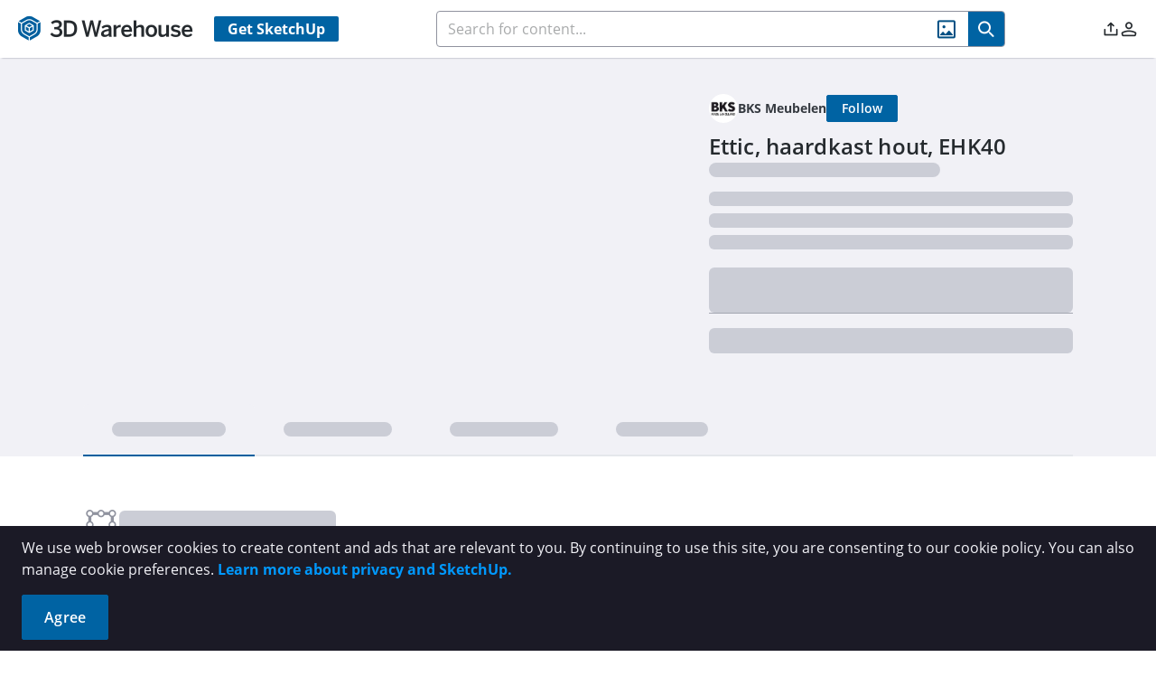

--- FILE ---
content_type: application/javascript
request_url: https://3dwarehouse.sketchup.com/assets/AboutBrand-Bdq_vhTD.js
body_size: 1412
content:
import{f as z,aU as E,d as L,W as U,c as l,w as F,aw as W,bv as N,eY as O,be as P,eU as D,cO as I,_ as R,bf as C,b6 as V,ck as j,aT as Y,a1 as o,a2 as s,aV as n,a4 as c,k as y,aW as d,b7 as g,ba as v,F as q}from"./group-home-C4kZy0zV.js";import{S as G}from"./SocialLinkBar-DCsXtrD1.js";import{b as H}from"./index-Czk1ZgPJ.js";const J=z({__name:"AboutBrand",props:{data:Object,isLoading:Boolean,leftSideWidth:{type:String,default:"50%"},rightSideWidth:{type:String,default:"50%"}},setup(p,{expose:f}){f();const a=p,{t:e,strings:b}=E(),i=H(),r=L(!0),k=U(),m=async()=>{var S,_;const t=(S=a.data)==null?void 0:S.creator.id;if(t){r.value=!0;const T=((_=a.data)==null?void 0:_.creator.externalResourceType)===W.ExternalResourceType.Org;try{await i.fetchProfile(t,T,!1)}catch(w){N(w)}r.value=!1}},u=l(()=>r.value?"":a.data?O(a.data):""),x=l(()=>{var t;return r.value?P.USER:D((t=a.data)==null?void 0:t.creator)}),A=l(()=>i.profile.description),B=l(()=>{const t=i.profile.cohort;return t&&t.length>0?t[0]:""});F(()=>a.isLoading,t=>{t||m()}),m();const h={props:a,t:e,strings:b,profileStore:i,profileIsLoading:r,appStore:k,setProfileStore:m,avatarUrl:u,avatarType:x,description:A,cohort:B,get Skeleton(){return I},SocialLinkBar:G,get permissionDirectiveFlagging(){return R},get PermissionFlags(){return C},WhAvatar:V,get ScreenSize(){return j}};return Object.defineProperty(h,"__isScriptSetup",{enumerable:!1,value:!0}),h}}),K={class:"twh-container flex flex-col tablet:flex-row gap-10 py-12","data-cy":"model-about-tab"},M={key:2,"data-cy":"model-about-skeleton-2"},Q={key:3,"data-cy":"model-about-left-content"},X={class:"text-lg tablet:text-2xl font-bold"},Z={key:0,class:"text-xs tablet:text-base bg-gray-000 text-gray-trimble rounded-sm mt-4 px-3 py-1 font-bold inline-block","data-cy":"model-about-cohort"},$={class:"font-bold mb-2","data-cy":"model-about-description-title"},ee={class:"text-sm mb-8 tablet:mb-4 whitespace-break-spaces","data-cy":"model-about-description"};function te(p,f,a,e,b,i){var r;return o(),s("div",K,[n("div",{class:v(`tablet:w-[${a.leftSideWidth}] flex gap-5`)},[e.profileIsLoading?(o(),c(e.Skeleton,{key:0,shape:"circle",size:e.appStore.screenSize<e.ScreenSize.TABLET?"4.625rem":"6rem",class:"shrink-0","data-cy":"model-about-skeleton-1"},null,8,["size"])):(o(),c(e.WhAvatar,{key:1,"avatar-url":e.avatarUrl,type:e.avatarType,size:e.appStore.screenSize<e.ScreenSize.TABLET?74:96},null,8,["avatar-url","type","size"])),e.profileIsLoading?(o(),s("div",M,[y(e.Skeleton,{width:"14rem",height:"2.2rem"}),y(e.Skeleton,{width:"8rem",height:"1.6rem",class:"mt-4"})])):(o(),s("div",Q,[n("div",X,d((r=e.profileStore.profile)==null?void 0:r.displayName),1),e.cohort?(o(),s("div",Z,d(e.t(e.cohort)),1)):g("",!0)]))],2),n("div",{class:v(`tablet:w-[${a.rightSideWidth}]`)},[e.profileIsLoading?(o(),c(e.Skeleton,{key:0,"data-cy":"model-about-skeleton-3",height:"4rem",class:"mb-8 tablet:mb-4"})):e.description?(o(),s(q,{key:1},[n("div",$,d(e.t(e.strings.profile.ABOUT_BRAND)),1),n("p",ee,d(e.description),1)],64)):g("",!0),e.permissionDirectiveFlagging(e.PermissionFlags.NON_EDU_USER)?(o(),c(e.SocialLinkBar,{key:2,"is-loading":e.profileIsLoading},null,8,["is-loading"])):g("",!0)],2)])}const ie=Y(J,[["render",te],["__file","/app/src/components/shared/AboutBrand.vue"]]);export{ie as A};
